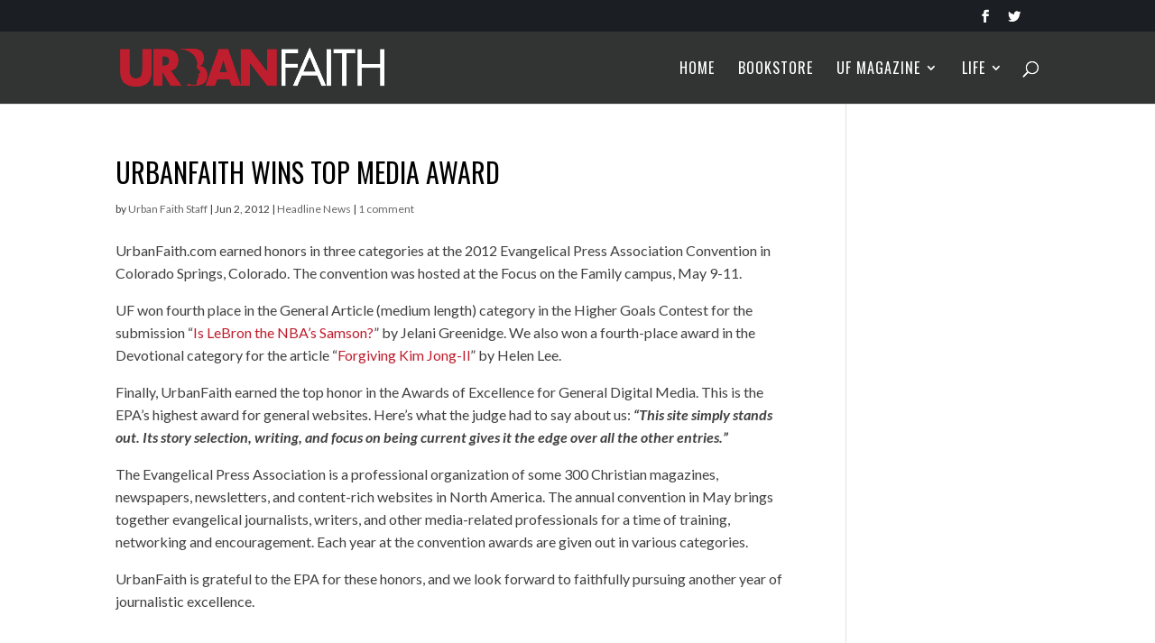

--- FILE ---
content_type: text/html; charset=UTF-8
request_url: https://urbanfaith.com/tag/helen-lee/
body_size: 22139
content:
<!DOCTYPE html>
<!--[if IE 6]>
<html id="ie6" lang="en-US">
<![endif]-->
<!--[if IE 7]>
<html id="ie7" lang="en-US">
<![endif]-->
<!--[if IE 8]>
<html id="ie8" lang="en-US">
<![endif]-->
<!--[if !(IE 6) | !(IE 7) | !(IE 8)  ]><!-->
<html lang="en-US">
<!--<![endif]-->
<head>
	<!-- Mailchimp -->
	<script id="mcjs">!function(c,h,i,m,p){m=c.createElement(h),p=c.getElementsByTagName(h)[0],m.async=1,m.src=i,p.parentNode.insertBefore(m,p)}(document,"script","https://chimpstatic.com/mcjs-connected/js/users/a4f67daff9b2e8face6efc46c/9df152c63891e5ac7960b2829.js");</script>
	
	<!-- Global site tag (gtag.js) - Google Analytics -->
<script async src="https://www.googletagmanager.com/gtag/js?id=UA-2203770-3"></script>
<script>
  window.dataLayer = window.dataLayer || [];
  function gtag(){dataLayer.push(arguments);}
  gtag('js', new Date());

  gtag('config', 'UA-2203770-3');
</script>
<!-- Event snippet for Page view conversion page
In your html page, add the snippet and call gtag_report_conversion when someone clicks on the chosen link or button. -->
<script>
function gtag_report_conversion(url) {
  var callback = function () {
    if (typeof(url) != 'undefined') {
      window.location = url;
    }
  };
  gtag('event', 'conversion', {
      'send_to': 'AW-1055225744/Ks61CJTTjawCEJDvlfcD',
      'event_callback': callback
  });
  return false;
}
</script>

	<!-- Event snippet for City on a Hill Purchase conversion page -->
<script>
  gtag('event', 'conversion', {
      'send_to': 'AW-1055225744/0N9ECMiqkKwCEJDvlfcD',
      'transaction_id': ''
  });
</script>

	<meta charset="UTF-8" />
			
	<meta http-equiv="X-UA-Compatible" content="IE=edge">
	<link rel="pingback" href="https://urbanfaith.com/xmlrpc.php" />

		<!--[if lt IE 9]>
	<script src="https://urbanfaith.com/wp-content/themes/Divi/js/html5.js" type="text/javascript"></script>
	<![endif]-->

	<script type="text/javascript">
		document.documentElement.className = 'js';
	</script>

	<script>var et_site_url='https://urbanfaith.com';var et_post_id='0';function et_core_page_resource_fallback(a,b){"undefined"===typeof b&&(b=a.sheet.cssRules&&0===a.sheet.cssRules.length);b&&(a.onerror=null,a.onload=null,a.href?a.href=et_site_url+"/?et_core_page_resource="+a.id+et_post_id:a.src&&(a.src=et_site_url+"/?et_core_page_resource="+a.id+et_post_id))}
</script><title>Helen Lee | Urban Faith</title>
<meta name='robots' content='max-image-preview:large' />
	<style>img:is([sizes="auto" i], [sizes^="auto," i]) { contain-intrinsic-size: 3000px 1500px }</style>
	
            <script data-no-defer="1" data-ezscrex="false" data-cfasync="false" data-pagespeed-no-defer data-cookieconsent="ignore">
                var ctPublicFunctions = {"_ajax_nonce":"9761f3ea6e","_rest_nonce":"5f70ab23f4","_ajax_url":"\/wp-admin\/admin-ajax.php","_rest_url":"https:\/\/urbanfaith.com\/wp-json\/","data__cookies_type":"none","data__ajax_type":"rest","data__bot_detector_enabled":"1","data__frontend_data_log_enabled":1,"cookiePrefix":"","wprocket_detected":false,"host_url":"urbanfaith.com","text__ee_click_to_select":"Click to select the whole data","text__ee_original_email":"The original one is","text__ee_got_it":"Got it","text__ee_blocked":"Blocked","text__ee_cannot_connect":"Cannot connect","text__ee_cannot_decode":"Can not decode email. Unknown reason","text__ee_email_decoder":"CleanTalk email decoder","text__ee_wait_for_decoding":"The magic is on the way, please wait for a few seconds!","text__ee_decoding_process":"Decoding the contact data, let us a few seconds to finish."}
            </script>
        
            <script data-no-defer="1" data-ezscrex="false" data-cfasync="false" data-pagespeed-no-defer data-cookieconsent="ignore">
                var ctPublic = {"_ajax_nonce":"9761f3ea6e","settings__forms__check_internal":"0","settings__forms__check_external":"0","settings__forms__force_protection":"0","settings__forms__search_test":"1","settings__data__bot_detector_enabled":"1","settings__sfw__anti_crawler":0,"blog_home":"https:\/\/urbanfaith.com\/","pixel__setting":"3","pixel__enabled":false,"pixel__url":null,"data__email_check_before_post":"1","data__email_check_exist_post":"1","data__cookies_type":"none","data__key_is_ok":false,"data__visible_fields_required":true,"wl_brandname":"Anti-Spam by CleanTalk","wl_brandname_short":"CleanTalk","ct_checkjs_key":1415799991,"emailEncoderPassKey":"53c4cc67d27dc4181494ac5688e2b390","bot_detector_forms_excluded":"W10=","advancedCacheExists":false,"varnishCacheExists":false,"wc_ajax_add_to_cart":false}
            </script>
        <link rel='dns-prefetch' href='//moderate.cleantalk.org' />
<link rel='dns-prefetch' href='//secure.gravatar.com' />
<link rel='dns-prefetch' href='//www.googletagmanager.com' />
<link rel='dns-prefetch' href='//stats.wp.com' />
<link rel='dns-prefetch' href='//fonts.googleapis.com' />
<link rel='dns-prefetch' href='//v0.wordpress.com' />
<script type="text/javascript">
/* <![CDATA[ */
window._wpemojiSettings = {"baseUrl":"https:\/\/s.w.org\/images\/core\/emoji\/16.0.1\/72x72\/","ext":".png","svgUrl":"https:\/\/s.w.org\/images\/core\/emoji\/16.0.1\/svg\/","svgExt":".svg","source":{"concatemoji":"https:\/\/urbanfaith.com\/wp-includes\/js\/wp-emoji-release.min.js?ver=6.8.3"}};
/*! This file is auto-generated */
!function(s,n){var o,i,e;function c(e){try{var t={supportTests:e,timestamp:(new Date).valueOf()};sessionStorage.setItem(o,JSON.stringify(t))}catch(e){}}function p(e,t,n){e.clearRect(0,0,e.canvas.width,e.canvas.height),e.fillText(t,0,0);var t=new Uint32Array(e.getImageData(0,0,e.canvas.width,e.canvas.height).data),a=(e.clearRect(0,0,e.canvas.width,e.canvas.height),e.fillText(n,0,0),new Uint32Array(e.getImageData(0,0,e.canvas.width,e.canvas.height).data));return t.every(function(e,t){return e===a[t]})}function u(e,t){e.clearRect(0,0,e.canvas.width,e.canvas.height),e.fillText(t,0,0);for(var n=e.getImageData(16,16,1,1),a=0;a<n.data.length;a++)if(0!==n.data[a])return!1;return!0}function f(e,t,n,a){switch(t){case"flag":return n(e,"\ud83c\udff3\ufe0f\u200d\u26a7\ufe0f","\ud83c\udff3\ufe0f\u200b\u26a7\ufe0f")?!1:!n(e,"\ud83c\udde8\ud83c\uddf6","\ud83c\udde8\u200b\ud83c\uddf6")&&!n(e,"\ud83c\udff4\udb40\udc67\udb40\udc62\udb40\udc65\udb40\udc6e\udb40\udc67\udb40\udc7f","\ud83c\udff4\u200b\udb40\udc67\u200b\udb40\udc62\u200b\udb40\udc65\u200b\udb40\udc6e\u200b\udb40\udc67\u200b\udb40\udc7f");case"emoji":return!a(e,"\ud83e\udedf")}return!1}function g(e,t,n,a){var r="undefined"!=typeof WorkerGlobalScope&&self instanceof WorkerGlobalScope?new OffscreenCanvas(300,150):s.createElement("canvas"),o=r.getContext("2d",{willReadFrequently:!0}),i=(o.textBaseline="top",o.font="600 32px Arial",{});return e.forEach(function(e){i[e]=t(o,e,n,a)}),i}function t(e){var t=s.createElement("script");t.src=e,t.defer=!0,s.head.appendChild(t)}"undefined"!=typeof Promise&&(o="wpEmojiSettingsSupports",i=["flag","emoji"],n.supports={everything:!0,everythingExceptFlag:!0},e=new Promise(function(e){s.addEventListener("DOMContentLoaded",e,{once:!0})}),new Promise(function(t){var n=function(){try{var e=JSON.parse(sessionStorage.getItem(o));if("object"==typeof e&&"number"==typeof e.timestamp&&(new Date).valueOf()<e.timestamp+604800&&"object"==typeof e.supportTests)return e.supportTests}catch(e){}return null}();if(!n){if("undefined"!=typeof Worker&&"undefined"!=typeof OffscreenCanvas&&"undefined"!=typeof URL&&URL.createObjectURL&&"undefined"!=typeof Blob)try{var e="postMessage("+g.toString()+"("+[JSON.stringify(i),f.toString(),p.toString(),u.toString()].join(",")+"));",a=new Blob([e],{type:"text/javascript"}),r=new Worker(URL.createObjectURL(a),{name:"wpTestEmojiSupports"});return void(r.onmessage=function(e){c(n=e.data),r.terminate(),t(n)})}catch(e){}c(n=g(i,f,p,u))}t(n)}).then(function(e){for(var t in e)n.supports[t]=e[t],n.supports.everything=n.supports.everything&&n.supports[t],"flag"!==t&&(n.supports.everythingExceptFlag=n.supports.everythingExceptFlag&&n.supports[t]);n.supports.everythingExceptFlag=n.supports.everythingExceptFlag&&!n.supports.flag,n.DOMReady=!1,n.readyCallback=function(){n.DOMReady=!0}}).then(function(){return e}).then(function(){var e;n.supports.everything||(n.readyCallback(),(e=n.source||{}).concatemoji?t(e.concatemoji):e.wpemoji&&e.twemoji&&(t(e.twemoji),t(e.wpemoji)))}))}((window,document),window._wpemojiSettings);
/* ]]> */
</script>
<meta content="Divi v.3.0.89" name="generator"/><style type="text/css">
.powerpress_player .wp-audio-shortcode { max-width: 100%; }
</style>
<link rel='stylesheet' id='pmb_common-css' href='https://urbanfaith.com/wp-content/plugins/print-my-blog/assets/styles/pmb-common.css?ver=1741214102' type='text/css' media='all' />
<style id='wp-emoji-styles-inline-css' type='text/css'>

	img.wp-smiley, img.emoji {
		display: inline !important;
		border: none !important;
		box-shadow: none !important;
		height: 1em !important;
		width: 1em !important;
		margin: 0 0.07em !important;
		vertical-align: -0.1em !important;
		background: none !important;
		padding: 0 !important;
	}
</style>
<link rel='stylesheet' id='wp-block-library-css' href='https://urbanfaith.com/wp-includes/css/dist/block-library/style.min.css?ver=6.8.3' type='text/css' media='all' />
<style id='classic-theme-styles-inline-css' type='text/css'>
/*! This file is auto-generated */
.wp-block-button__link{color:#fff;background-color:#32373c;border-radius:9999px;box-shadow:none;text-decoration:none;padding:calc(.667em + 2px) calc(1.333em + 2px);font-size:1.125em}.wp-block-file__button{background:#32373c;color:#fff;text-decoration:none}
</style>
<link rel='stylesheet' id='pmb-select2-css' href='https://urbanfaith.com/wp-content/plugins/print-my-blog/assets/styles/libs/select2.min.css?ver=4.0.6' type='text/css' media='all' />
<link rel='stylesheet' id='pmb-jquery-ui-css' href='https://urbanfaith.com/wp-content/plugins/print-my-blog/assets/styles/libs/jquery-ui/jquery-ui.min.css?ver=1.11.4' type='text/css' media='all' />
<link rel='stylesheet' id='pmb-setup-page-css' href='https://urbanfaith.com/wp-content/plugins/print-my-blog/assets/styles/setup-page.css?ver=1741214102' type='text/css' media='all' />
<link rel='stylesheet' id='mediaelement-css' href='https://urbanfaith.com/wp-includes/js/mediaelement/mediaelementplayer-legacy.min.css?ver=4.2.17' type='text/css' media='all' />
<link rel='stylesheet' id='wp-mediaelement-css' href='https://urbanfaith.com/wp-includes/js/mediaelement/wp-mediaelement.min.css?ver=6.8.3' type='text/css' media='all' />
<style id='jetpack-sharing-buttons-style-inline-css' type='text/css'>
.jetpack-sharing-buttons__services-list{display:flex;flex-direction:row;flex-wrap:wrap;gap:0;list-style-type:none;margin:5px;padding:0}.jetpack-sharing-buttons__services-list.has-small-icon-size{font-size:12px}.jetpack-sharing-buttons__services-list.has-normal-icon-size{font-size:16px}.jetpack-sharing-buttons__services-list.has-large-icon-size{font-size:24px}.jetpack-sharing-buttons__services-list.has-huge-icon-size{font-size:36px}@media print{.jetpack-sharing-buttons__services-list{display:none!important}}.editor-styles-wrapper .wp-block-jetpack-sharing-buttons{gap:0;padding-inline-start:0}ul.jetpack-sharing-buttons__services-list.has-background{padding:1.25em 2.375em}
</style>
<style id='powerpress-player-block-style-inline-css' type='text/css'>


</style>
<style id='global-styles-inline-css' type='text/css'>
:root{--wp--preset--aspect-ratio--square: 1;--wp--preset--aspect-ratio--4-3: 4/3;--wp--preset--aspect-ratio--3-4: 3/4;--wp--preset--aspect-ratio--3-2: 3/2;--wp--preset--aspect-ratio--2-3: 2/3;--wp--preset--aspect-ratio--16-9: 16/9;--wp--preset--aspect-ratio--9-16: 9/16;--wp--preset--color--black: #000000;--wp--preset--color--cyan-bluish-gray: #abb8c3;--wp--preset--color--white: #ffffff;--wp--preset--color--pale-pink: #f78da7;--wp--preset--color--vivid-red: #cf2e2e;--wp--preset--color--luminous-vivid-orange: #ff6900;--wp--preset--color--luminous-vivid-amber: #fcb900;--wp--preset--color--light-green-cyan: #7bdcb5;--wp--preset--color--vivid-green-cyan: #00d084;--wp--preset--color--pale-cyan-blue: #8ed1fc;--wp--preset--color--vivid-cyan-blue: #0693e3;--wp--preset--color--vivid-purple: #9b51e0;--wp--preset--gradient--vivid-cyan-blue-to-vivid-purple: linear-gradient(135deg,rgba(6,147,227,1) 0%,rgb(155,81,224) 100%);--wp--preset--gradient--light-green-cyan-to-vivid-green-cyan: linear-gradient(135deg,rgb(122,220,180) 0%,rgb(0,208,130) 100%);--wp--preset--gradient--luminous-vivid-amber-to-luminous-vivid-orange: linear-gradient(135deg,rgba(252,185,0,1) 0%,rgba(255,105,0,1) 100%);--wp--preset--gradient--luminous-vivid-orange-to-vivid-red: linear-gradient(135deg,rgba(255,105,0,1) 0%,rgb(207,46,46) 100%);--wp--preset--gradient--very-light-gray-to-cyan-bluish-gray: linear-gradient(135deg,rgb(238,238,238) 0%,rgb(169,184,195) 100%);--wp--preset--gradient--cool-to-warm-spectrum: linear-gradient(135deg,rgb(74,234,220) 0%,rgb(151,120,209) 20%,rgb(207,42,186) 40%,rgb(238,44,130) 60%,rgb(251,105,98) 80%,rgb(254,248,76) 100%);--wp--preset--gradient--blush-light-purple: linear-gradient(135deg,rgb(255,206,236) 0%,rgb(152,150,240) 100%);--wp--preset--gradient--blush-bordeaux: linear-gradient(135deg,rgb(254,205,165) 0%,rgb(254,45,45) 50%,rgb(107,0,62) 100%);--wp--preset--gradient--luminous-dusk: linear-gradient(135deg,rgb(255,203,112) 0%,rgb(199,81,192) 50%,rgb(65,88,208) 100%);--wp--preset--gradient--pale-ocean: linear-gradient(135deg,rgb(255,245,203) 0%,rgb(182,227,212) 50%,rgb(51,167,181) 100%);--wp--preset--gradient--electric-grass: linear-gradient(135deg,rgb(202,248,128) 0%,rgb(113,206,126) 100%);--wp--preset--gradient--midnight: linear-gradient(135deg,rgb(2,3,129) 0%,rgb(40,116,252) 100%);--wp--preset--font-size--small: 13px;--wp--preset--font-size--medium: 20px;--wp--preset--font-size--large: 36px;--wp--preset--font-size--x-large: 42px;--wp--preset--spacing--20: 0.44rem;--wp--preset--spacing--30: 0.67rem;--wp--preset--spacing--40: 1rem;--wp--preset--spacing--50: 1.5rem;--wp--preset--spacing--60: 2.25rem;--wp--preset--spacing--70: 3.38rem;--wp--preset--spacing--80: 5.06rem;--wp--preset--shadow--natural: 6px 6px 9px rgba(0, 0, 0, 0.2);--wp--preset--shadow--deep: 12px 12px 50px rgba(0, 0, 0, 0.4);--wp--preset--shadow--sharp: 6px 6px 0px rgba(0, 0, 0, 0.2);--wp--preset--shadow--outlined: 6px 6px 0px -3px rgba(255, 255, 255, 1), 6px 6px rgba(0, 0, 0, 1);--wp--preset--shadow--crisp: 6px 6px 0px rgba(0, 0, 0, 1);}:where(.is-layout-flex){gap: 0.5em;}:where(.is-layout-grid){gap: 0.5em;}body .is-layout-flex{display: flex;}.is-layout-flex{flex-wrap: wrap;align-items: center;}.is-layout-flex > :is(*, div){margin: 0;}body .is-layout-grid{display: grid;}.is-layout-grid > :is(*, div){margin: 0;}:where(.wp-block-columns.is-layout-flex){gap: 2em;}:where(.wp-block-columns.is-layout-grid){gap: 2em;}:where(.wp-block-post-template.is-layout-flex){gap: 1.25em;}:where(.wp-block-post-template.is-layout-grid){gap: 1.25em;}.has-black-color{color: var(--wp--preset--color--black) !important;}.has-cyan-bluish-gray-color{color: var(--wp--preset--color--cyan-bluish-gray) !important;}.has-white-color{color: var(--wp--preset--color--white) !important;}.has-pale-pink-color{color: var(--wp--preset--color--pale-pink) !important;}.has-vivid-red-color{color: var(--wp--preset--color--vivid-red) !important;}.has-luminous-vivid-orange-color{color: var(--wp--preset--color--luminous-vivid-orange) !important;}.has-luminous-vivid-amber-color{color: var(--wp--preset--color--luminous-vivid-amber) !important;}.has-light-green-cyan-color{color: var(--wp--preset--color--light-green-cyan) !important;}.has-vivid-green-cyan-color{color: var(--wp--preset--color--vivid-green-cyan) !important;}.has-pale-cyan-blue-color{color: var(--wp--preset--color--pale-cyan-blue) !important;}.has-vivid-cyan-blue-color{color: var(--wp--preset--color--vivid-cyan-blue) !important;}.has-vivid-purple-color{color: var(--wp--preset--color--vivid-purple) !important;}.has-black-background-color{background-color: var(--wp--preset--color--black) !important;}.has-cyan-bluish-gray-background-color{background-color: var(--wp--preset--color--cyan-bluish-gray) !important;}.has-white-background-color{background-color: var(--wp--preset--color--white) !important;}.has-pale-pink-background-color{background-color: var(--wp--preset--color--pale-pink) !important;}.has-vivid-red-background-color{background-color: var(--wp--preset--color--vivid-red) !important;}.has-luminous-vivid-orange-background-color{background-color: var(--wp--preset--color--luminous-vivid-orange) !important;}.has-luminous-vivid-amber-background-color{background-color: var(--wp--preset--color--luminous-vivid-amber) !important;}.has-light-green-cyan-background-color{background-color: var(--wp--preset--color--light-green-cyan) !important;}.has-vivid-green-cyan-background-color{background-color: var(--wp--preset--color--vivid-green-cyan) !important;}.has-pale-cyan-blue-background-color{background-color: var(--wp--preset--color--pale-cyan-blue) !important;}.has-vivid-cyan-blue-background-color{background-color: var(--wp--preset--color--vivid-cyan-blue) !important;}.has-vivid-purple-background-color{background-color: var(--wp--preset--color--vivid-purple) !important;}.has-black-border-color{border-color: var(--wp--preset--color--black) !important;}.has-cyan-bluish-gray-border-color{border-color: var(--wp--preset--color--cyan-bluish-gray) !important;}.has-white-border-color{border-color: var(--wp--preset--color--white) !important;}.has-pale-pink-border-color{border-color: var(--wp--preset--color--pale-pink) !important;}.has-vivid-red-border-color{border-color: var(--wp--preset--color--vivid-red) !important;}.has-luminous-vivid-orange-border-color{border-color: var(--wp--preset--color--luminous-vivid-orange) !important;}.has-luminous-vivid-amber-border-color{border-color: var(--wp--preset--color--luminous-vivid-amber) !important;}.has-light-green-cyan-border-color{border-color: var(--wp--preset--color--light-green-cyan) !important;}.has-vivid-green-cyan-border-color{border-color: var(--wp--preset--color--vivid-green-cyan) !important;}.has-pale-cyan-blue-border-color{border-color: var(--wp--preset--color--pale-cyan-blue) !important;}.has-vivid-cyan-blue-border-color{border-color: var(--wp--preset--color--vivid-cyan-blue) !important;}.has-vivid-purple-border-color{border-color: var(--wp--preset--color--vivid-purple) !important;}.has-vivid-cyan-blue-to-vivid-purple-gradient-background{background: var(--wp--preset--gradient--vivid-cyan-blue-to-vivid-purple) !important;}.has-light-green-cyan-to-vivid-green-cyan-gradient-background{background: var(--wp--preset--gradient--light-green-cyan-to-vivid-green-cyan) !important;}.has-luminous-vivid-amber-to-luminous-vivid-orange-gradient-background{background: var(--wp--preset--gradient--luminous-vivid-amber-to-luminous-vivid-orange) !important;}.has-luminous-vivid-orange-to-vivid-red-gradient-background{background: var(--wp--preset--gradient--luminous-vivid-orange-to-vivid-red) !important;}.has-very-light-gray-to-cyan-bluish-gray-gradient-background{background: var(--wp--preset--gradient--very-light-gray-to-cyan-bluish-gray) !important;}.has-cool-to-warm-spectrum-gradient-background{background: var(--wp--preset--gradient--cool-to-warm-spectrum) !important;}.has-blush-light-purple-gradient-background{background: var(--wp--preset--gradient--blush-light-purple) !important;}.has-blush-bordeaux-gradient-background{background: var(--wp--preset--gradient--blush-bordeaux) !important;}.has-luminous-dusk-gradient-background{background: var(--wp--preset--gradient--luminous-dusk) !important;}.has-pale-ocean-gradient-background{background: var(--wp--preset--gradient--pale-ocean) !important;}.has-electric-grass-gradient-background{background: var(--wp--preset--gradient--electric-grass) !important;}.has-midnight-gradient-background{background: var(--wp--preset--gradient--midnight) !important;}.has-small-font-size{font-size: var(--wp--preset--font-size--small) !important;}.has-medium-font-size{font-size: var(--wp--preset--font-size--medium) !important;}.has-large-font-size{font-size: var(--wp--preset--font-size--large) !important;}.has-x-large-font-size{font-size: var(--wp--preset--font-size--x-large) !important;}
:where(.wp-block-post-template.is-layout-flex){gap: 1.25em;}:where(.wp-block-post-template.is-layout-grid){gap: 1.25em;}
:where(.wp-block-columns.is-layout-flex){gap: 2em;}:where(.wp-block-columns.is-layout-grid){gap: 2em;}
:root :where(.wp-block-pullquote){font-size: 1.5em;line-height: 1.6;}
</style>
<link rel='stylesheet' id='cleantalk-public-css-css' href='https://urbanfaith.com/wp-content/plugins/cleantalk-spam-protect/css/cleantalk-public.min.css?ver=6.54_1745416332' type='text/css' media='all' />
<link rel='stylesheet' id='cleantalk-email-decoder-css-css' href='https://urbanfaith.com/wp-content/plugins/cleantalk-spam-protect/css/cleantalk-email-decoder.min.css?ver=6.54_1745416332' type='text/css' media='all' />
<link rel='stylesheet' id='ctt-css' href='https://urbanfaith.com/wp-content/plugins/click-to-tweet/css/ctt-module-design.css?ver=6.8.3' type='text/css' media='all' />
<link rel='stylesheet' id='custom-article-cards-css' href='https://urbanfaith.com/wp-content/plugins/divi-100-article-card/assets/css/style.css?ver=20160602' type='text/css' media='all' />
<link rel='stylesheet' id='et_monarch-css-css' href='https://urbanfaith.com/wp-content/plugins/monarch/css/style.css?ver=1.4.14' type='text/css' media='all' />
<link rel='stylesheet' id='et-gf-open-sans-css' href='https://fonts.googleapis.com/css?family=Open+Sans%3A400%2C700&#038;ver=1.3.12' type='text/css' media='all' />
<link rel='stylesheet' id='divi-style-css' href='https://urbanfaith.com/wp-content/themes/Divi/style.css?ver=3.0.89' type='text/css' media='all' />
<link rel='stylesheet' id='dashicons-css' href='https://urbanfaith.com/wp-includes/css/dashicons.min.css?ver=6.8.3' type='text/css' media='all' />
<link rel='stylesheet' id='jplayer-dplayer-css' href='https://urbanfaith.com/wp-content/plugins/disk-player/css/jplayer.dplayer.css?ver=1.0' type='text/css' media='all' />
<script type="text/javascript" src="https://urbanfaith.com/wp-content/plugins/cleantalk-spam-protect/js/apbct-public-bundle.min.js?ver=6.54_1745416332" id="apbct-public-bundle-js-js"></script>
<script type="text/javascript" src="https://moderate.cleantalk.org/ct-bot-detector-wrapper.js?ver=6.8.3" id="ct-bot-detector-wrapper-js"></script>
<script type="text/javascript" src="https://urbanfaith.com/wp-includes/js/jquery/jquery.min.js?ver=3.7.1" id="jquery-core-js"></script>
<script type="text/javascript" src="https://urbanfaith.com/wp-includes/js/jquery/jquery-migrate.min.js?ver=3.4.1" id="jquery-migrate-js"></script>

<!-- Google tag (gtag.js) snippet added by Site Kit -->

<!-- Google Analytics snippet added by Site Kit -->
<script type="text/javascript" src="https://www.googletagmanager.com/gtag/js?id=G-LGXQFMJSLW" id="google_gtagjs-js" async></script>
<script type="text/javascript" id="google_gtagjs-js-after">
/* <![CDATA[ */
window.dataLayer = window.dataLayer || [];function gtag(){dataLayer.push(arguments);}
gtag("set","linker",{"domains":["urbanfaith.com"]});
gtag("js", new Date());
gtag("set", "developer_id.dZTNiMT", true);
gtag("config", "G-LGXQFMJSLW");
/* ]]> */
</script>

<!-- End Google tag (gtag.js) snippet added by Site Kit -->
<link rel="https://api.w.org/" href="https://urbanfaith.com/wp-json/" /><link rel="alternate" title="JSON" type="application/json" href="https://urbanfaith.com/wp-json/wp/v2/tags/6821" /><link rel="EditURI" type="application/rsd+xml" title="RSD" href="https://urbanfaith.com/xmlrpc.php?rsd" />
<meta name="generator" content="Site Kit by Google 1.147.0" />            <script type="text/javascript"><!--
                                function powerpress_pinw(pinw_url){window.open(pinw_url, 'PowerPressPlayer','toolbar=0,status=0,resizable=1,width=460,height=320');	return false;}
                //-->

                // tabnab protection
                window.addEventListener('load', function () {
                    // make all links have rel="noopener noreferrer"
                    document.querySelectorAll('a[target="_blank"]').forEach(link => {
                        link.setAttribute('rel', 'noopener noreferrer');
                    });
                });
            </script>
            	<style>img#wpstats{display:none}</style>
		<link rel="preload" href="https://urbanfaith.com/wp-content/plugins/bloom/core/admin/fonts/modules.ttf" as="font" crossorigin="anonymous"><style type="text/css" id="et-social-custom-css">
				 
			</style><meta name="viewport" content="width=device-width, initial-scale=1.0, maximum-scale=1.0, user-scalable=0" /><link rel="shortcut icon" href="https://urbanfaith.com/wp-content/uploads/2016/11/favicon.png" />
<!-- Jetpack Open Graph Tags -->
<meta property="og:type" content="website" />
<meta property="og:title" content="Helen Lee | Urban Faith" />
<meta property="og:url" content="https://urbanfaith.com/tag/helen-lee/" />
<meta property="og:site_name" content="Urban Faith" />
<meta property="og:image" content="https://s0.wp.com/i/blank.jpg" />
<meta property="og:image:width" content="200" />
<meta property="og:image:height" content="200" />
<meta property="og:image:alt" content="" />
<meta property="og:locale" content="en_US" />

<!-- End Jetpack Open Graph Tags -->
<link rel="stylesheet" id="et-divi-customizer-global-cached-inline-styles" href="https://urbanfaith.com/wp-content/et-cache/global/et-divi-customizer-global-176858008424.min.css" onerror="et_core_page_resource_fallback(this, true)" onload="et_core_page_resource_fallback(this)" /></head>
<body class="archive tag tag-helen-lee tag-6821 wp-theme-Divi et_divi_builder et_bloom divi-100-article-card et_monarch et_pb_button_helper_class et_fixed_nav et_show_nav et_cover_background et_secondary_nav_enabled et_pb_no_sidebar_vertical_divider et_pb_gutter osx et_pb_gutters3 et_primary_nav_dropdown_animation_fade et_secondary_nav_dropdown_animation_fade et_pb_footer_columns4 et_header_style_left et_smooth_scroll et_right_sidebar et_divi_theme et_minified_js et_minified_css">
	<div id="page-container">

			<div id="top-header">
			<div class="container clearfix">

			
				<div id="et-secondary-menu">
				<ul class="et-social-icons">

	<li class="et-social-icon et-social-facebook">
		<a href="https://www.facebook.com/UrbanFaith/" class="icon">
			<span>Facebook</span>
		</a>
	</li>
	<li class="et-social-icon et-social-twitter">
		<a href="https://twitter.com/UrbanFaith" class="icon">
			<span>Twitter</span>
		</a>
	</li>

</ul>				</div> <!-- #et-secondary-menu -->

			</div> <!-- .container -->
		</div> <!-- #top-header -->
	
	
		<header id="main-header" data-height-onload="66">
			<div class="container clearfix et_menu_container">
							<div class="logo_container">
					<span class="logo_helper"></span>
					<a href="https://urbanfaith.com/">
						<img src="https://urbanfaith.com/wp-content/uploads/2016/11/urbanfaith_logo.png" alt="Urban Faith" id="logo" data-height-percentage="54" />
					</a>
				</div>
				<div id="et-top-navigation" data-height="66" data-fixed-height="40">
											<nav id="top-menu-nav">
						<ul id="top-menu" class="nav"><li id="menu-item-43023" class="menu-item menu-item-type-post_type menu-item-object-page menu-item-home menu-item-43023"><a href="https://urbanfaith.com/">Home</a></li>
<li id="menu-item-47718" class="menu-item menu-item-type-custom menu-item-object-custom menu-item-47718"><a href="https://urbanfaithbibles.com/">Bookstore</a></li>
<li id="menu-item-44127" class="menu-item menu-item-type-post_type menu-item-object-page menu-item-has-children menu-item-44127"><a href="https://urbanfaith.com/resources/">UF Magazine</a>
<ul class="sub-menu">
	<li id="menu-item-45793" class="menu-item menu-item-type-custom menu-item-object-custom menu-item-45793"><a href="https://urbanfaith.com/?page_id=44503">December 2024-February 2025 Quarter Media</a></li>
</ul>
</li>
<li id="menu-item-42976" class="menu-item menu-item-type-custom menu-item-object-custom menu-item-has-children menu-item-42976"><a href="#">Life</a>
<ul class="sub-menu">
	<li id="menu-item-43070" class="menu-item menu-item-type-post_type menu-item-object-page menu-item-43070"><a href="https://urbanfaith.com/commentary-opinion/">Commentary</a></li>
	<li id="menu-item-44256" class="menu-item menu-item-type-post_type menu-item-object-page menu-item-44256"><a href="https://urbanfaith.com/faith-purpose-ministry/">Faith &#038; Purpose</a></li>
	<li id="menu-item-45439" class="menu-item menu-item-type-post_type menu-item-object-page menu-item-45439"><a href="https://urbanfaith.com/love-sex-relationships/">Relationships</a></li>
	<li id="menu-item-46240" class="menu-item menu-item-type-post_type menu-item-object-page menu-item-46240"><a href="https://urbanfaith.com/books/">Books</a></li>
	<li id="menu-item-45440" class="menu-item menu-item-type-post_type menu-item-object-page menu-item-45440"><a href="https://urbanfaith.com/health/">Mind, Body &#038; Spirit</a></li>
	<li id="menu-item-43684" class="menu-item menu-item-type-post_type menu-item-object-page menu-item-43684"><a href="https://urbanfaith.com/social-justice/">Social Justice</a></li>
	<li id="menu-item-44257" class="menu-item menu-item-type-post_type menu-item-object-page menu-item-44257"><a href="https://urbanfaith.com/business/">Work &#038; Economics</a></li>
	<li id="menu-item-44568" class="menu-item menu-item-type-post_type menu-item-object-page menu-item-44568"><a href="https://urbanfaith.com/africa/">International</a></li>
	<li id="menu-item-45443" class="menu-item menu-item-type-post_type menu-item-object-page menu-item-45443"><a href="https://urbanfaith.com/heritage/">Heritage</a></li>
	<li id="menu-item-45435" class="menu-item menu-item-type-post_type menu-item-object-post menu-item-45435"><a href="https://urbanfaith.com/an-unlikely-journey-to-homeschooling/">Homeschooling</a></li>
</ul>
</li>
</ul>						</nav>
					
					
					
										<div id="et_top_search">
						<span id="et_search_icon"></span>
					</div>
					
					<div id="et_mobile_nav_menu">
				<div class="mobile_nav closed">
					<span class="select_page">Select Page</span>
					<span class="mobile_menu_bar mobile_menu_bar_toggle"></span>
				</div>
			</div>				</div> <!-- #et-top-navigation -->
			</div> <!-- .container -->
			<div class="et_search_outer">
				<div class="container et_search_form_container">
					<form role="search" method="get" class="et-search-form" action="https://urbanfaith.com/">
					<input type="search" class="et-search-field" placeholder="Search &hellip;" value="" name="s" title="Search for:" />					</form>
					<span class="et_close_search_field"></span>
				</div>
			</div>
		</header> <!-- #main-header -->

		<div id="et-main-area">

<div id="main-content">
	<div class="container">
		<div id="content-area" class="clearfix">
			<div id="left-area">
		
					<article id="post-23844" class="et_pb_post post-23844 post type-post status-publish format-standard hentry category-news tag-124 tag-awards-of-excellence tag-epa tag-evangelical-press-association tag-helen-lee tag-jelani-greenidge tag-kim-jong-il tag-lebron-james tag-samson tag-urbanfaith tag-winners">

				
															<h2 class="entry-title"><a href="https://urbanfaith.com/urbanfaith-wins-top-media-award/">UrbanFaith Wins Top Media Award</a></h2>
					
					<p class="post-meta"> by <span class="author vcard"><a href="https://urbanfaith.com/author/urbanfaith-staff/" title="Posts by Urban Faith Staff" rel="author">Urban Faith Staff</a></span> | <span class="published">Jun 2, 2012</span> | <a href="https://urbanfaith.com/category/news/" rel="category tag">Headline News</a> | <span class="comments-number"><a href="https://urbanfaith.com/urbanfaith-wins-top-media-award/#respond">1 comment</a></span></p><p><img fetchpriority="high" decoding="async" class="alignright size-full wp-image-23913" title="" src="http://urbanfaith.wpengine.com/wp-content/uploads/2012/06/EPA-Award-2012250x325.jpg" alt="" width="250" height="325" />UrbanFaith.com earned honors in three categories at the 2012 Evangelical Press Association Convention in Colorado Springs, Colorado. The convention was hosted at the Focus on the Family campus, May 9-11.</p>
<p>UF won fourth place in the General Article (medium length) category in the <span class="removed_link" title="http://www.epassoc.org/Awards/epa2012-hg.html">Higher Goals </span>Contest for the submission “<a href="http://urbanfaith.wpengine.com/2011/06/is-lebron-the-samson-of-the-nba.html/" target="_blank">Is LeBron the NBA’s Samson?</a>” by Jelani Greenidge. We also won a fourth-place award in the Devotional category for the article “<a href="http://urbanfaith.wpengine.com/2011/12/forgiving-kim-jong-il.html/" target="_blank">Forgiving Kim Jong-Il</a>” by Helen Lee.</p>
<p>Finally, UrbanFaith earned the top honor in the <span class="removed_link" title="http://www.epassoc.org/Awards/2012-aofe.html">Awards of Excellence</span> for General Digital Media. This is the EPA’s highest award for general websites. Here’s what the judge had to say about us: <em><strong>“This site simply stands out. Its story selection, writing, and focus on being current gives it the edge over all the other entries.”</strong></em></p>
<p>The Evangelical Press Association is a professional organization of some 300 Christian magazines, newspapers, newsletters, and content-rich websites in North America. The annual convention in May brings together evangelical journalists, writers, and other media-related professionals for a time of training, networking and encouragement. Each year at the convention awards are given out in various categories.</p>
<p>UrbanFaith is grateful to the EPA for these honors, and we look forward to faithfully pursuing another year of journalistic excellence.</p>
				
					</article> <!-- .et_pb_post -->
			
					<article id="post-20509" class="et_pb_post post-20509 post type-post status-publish format-standard hentry category-entertainment category-feature category-news tag-asian-american tag-barack-obama tag-basketball tag-christian tag-faith tag-god tag-harvard tag-helen-lee tag-ivy-league tag-jeremy-lin tag-kobe-bryant tag-linsanity tag-los-angeles-lakers tag-nba tag-new-york-knicks tag-race tag-racial-reconciliation tag-racism tag-stereotypes tag-taiwanese tag-tiger-woods">

				
															<h2 class="entry-title"><a href="https://urbanfaith.com/why-jeremy-lin-matters/">Why Jeremy Lin Matters</a></h2>
					
					<p class="post-meta"> by <span class="author vcard"><a href="https://urbanfaith.com/author/helen-lee/" title="Posts by Helen Lee" rel="author">Helen Lee</a></span> | <span class="published">Feb 14, 2012</span> | <a href="https://urbanfaith.com/category/entertainment/" rel="category tag">Entertainment</a>, <a href="https://urbanfaith.com/category/feature/" rel="category tag">Feature</a>, <a href="https://urbanfaith.com/category/news/" rel="category tag">Headline News</a> | <span class="comments-number"><a href="https://urbanfaith.com/why-jeremy-lin-matters/#respond">14 comments</a></span></p><div id="attachment_20511" style="width: 570px" class="wp-caption aligncenter"><img decoding="async" aria-describedby="caption-attachment-20511" class="size-full wp-image-20511" title="" src="http://urbanfaith.wpengine.com/wp-content/uploads/2012/02/Lin-and-Kobe560x390.jpg" alt="" width="560" height="390" /><p id="caption-attachment-20511" class="wp-caption-text">HE GOT GAME, TOO: Knicks guard Jeremy Lin drives by Lakers superstar Kobe Bryant at Madison Square Garden on February 10. Lin Scored 38 points, and the Knicks defeated the Lakers 92-85. (Photo: John Angelillo/Newscom)</p></div>
<p>Even if you do not follow professional sports, you have probably heard that there is a whole lot of fuss going on about someone named Jeremy Lin. He’s the 23-year-old New York Knicks point guard who has transformed from last man on the bench to the team’s savior faster than you can say “Linsanity.”</p>
<p>A man of committed <a href="http://www.mercurynews.com/jeremy-lin/ci_19954877" target="_blank">Christian faith</a>, Lin has attributed his successes to God and directed all accolades towards his fellow teammates, prompting television commentators to dub him “the humble hero from Harvard,” which by the way is an unlikely source for professional basketball players. Born in Los Angeles, the son of Taiwanese immigrants, Lin experienced success at the high school and collegiate levels, yet was not drafted by any NBA team. Instead, he bounced around the league until he finally landed with the Knicks late last year.</p>
<p>Just a little over a week ago, Lin was sleeping on his brother’s couch and wondering if the Knicks were going to keep him on the team. But as injuries whittled down the Knicks’ roster, Lin’s number was called against the New Jersey Nets on February 4th. He scored an improbable 25 points, started in the next four games, and repeated the seemingly impossible by scoring in double digits each time, including 38 points in a prime-time, nationally-televised performance against Los Angeles Lakers superstar Kobe Bryant.</p>
<p>It’s an amazing, Cinderella-esque story. Some have even made parallels between Lin and Denver Broncos quarterback Tim Tebow due to their shared Christian beliefs as well as their improbable success. But what truly sets Lin apart in his profession, besides his Ivy League education and unexpected rise, is his Asian American background.</p>
<p>Judging by the frenzied response of the Knicks’ multiethnic market of fans, it doesn’t matter that Lin is Asian American. Most see him as a superhero, swooping in from out of nowhere to save a seemingly doomed season. Others may be thinking he’s winning despite being Asian American.</p>
<p>But, make no mistake about it, Lin does mean something particularly special to those of us in the Asian American community. I have not seen Asian Americans galvanized in this way for anyone before Jeremy Lin. Not Barack Obama, not Tiger Woods in his pre-scandal days. If Asian Americans formed a political party, Jeremy Lin would clearly be the uncontested nominee for president.</p>
<p>The role of Lin’s ethnicity in this extraordinary narrative cannot be ignored. Coaches and scouts were quite likely unwilling to give Lin a chance purely based on his ethnicity. Phil Taylor wrote about <span class="removed_link" title="http://cnnsi.com/2012/writers/phil_taylor/02/10/jeremy.lin/index.html?eref=sihp&amp;sct=hp_t11_a2">Lin in SI.com</span>, “I knew on some level that part of the reason Lin was so quickly dismissed was that NBA people had a hard time believing that an Asian-American could play point guard in the NBA.” It’s a testimony to Lin’s tenacity and faith that he refused to accept the reality that he saw around him. He had never seen an Asian American man play in the NBA, but he stayed fixed on his goal of being a professional basketball player, even when no one else was giving him the chance.</p>
<p>People have been describing Lin’s breakthrough as a “Jackie Robinson” moment, and perhaps one of the eventual results of Lin’s success is that in a decade or so, we’ll start to see more Asian Americans in the NBA. But what I find fascinating about “Linsanity” is how the Jeremy Lin story reveals racial and ethnic differences amongst us and illuminates assumptions that still persist.</p>
<p>For one thing, Asian culture is collectivistic rather than individualistic, which essentially means that it fosters thinking such as “we’re all in this together,” and “what happens to you, happens to me.” When an Asian American reaches a particular level of accomplishment and achievement, we all feel the sense of sharing in his or her successes  (and the reverse is also true, such as the deep shame many of us experienced after Seung-Hui Cho went on his murderous rampage at Virginia Tech).</p>
<p>In Asian American churches, adults go by the appellations “Auntie” and “Uncle,” further communicating to the next generation that we are all just one big family. Given Lin’s clear profession of faith, Asian American Christians in particular embrace him both as fellow ethnic kin as well as a fellow believer. He is a “brother,” in every sense of the word. And so when he does well, it reflects positively on the larger family of Asian Americans everywhere.</p>
<div id="attachment_20510" style="width: 245px" class="wp-caption alignleft"><img decoding="async" aria-describedby="caption-attachment-20510" class="size-full wp-image-20510 " src="http://urbanfaith.wpengine.com/wp-content/uploads/2012/02/Jeremy-Lin235x275.jpg" alt="" width="235" height="275" /><p id="caption-attachment-20510" class="wp-caption-text">MORE THAN BASKETBALL: Jeremy Lin&#39;s significance as an Asian American athlete playing at the highest level of his game goes beyond mere sports.</p></div>
<p>But why do Asian Americans need the collective ego boost that is coming from one, singular professional sports figure? Aren’t they already considered the “model minority,” rightly or wrongly? Don’t Asian Americans easily assimilate into the larger culture, just like Lin is fitting seamlessly into his team of non-Asians?</p>
<p>Often when I write or speak about matters of race, I invariably hear questions like this, implying that we now live in a color-blind society, that racial conflicts are relics from the past. But I think the excitement that Asian Americans are demonstrating over Lin reflects the exact opposite: that racial and ethnic differences still matter a great deal. As Michael Luo reflected in the <em><a href="http://www.nytimes.com/2012/02/12/sports/basketball/the-knicks-jeremy-lin-faith-pride-and-points.html?_r=2&amp;pagewanted=1" target="_blank">New York Times</a></em> on his own thrill over Lin’s success, “It boils down to a welter of emotions from finally having someone I can relate to enter the public consciousness.”</p>
<p>If you think race does not matter in the 21st century, you likely have never been that lone ethnic minority walking into a room. Asian Americans (and other minorities) know and feel it instantly when they are the only non-white face in any gathering. We feel it whenever we walk into a classroom, a conference room, a coffee shop &#8230; a church.</p>
<p>To add further to our sense of marginalization even in the Christian subculture, when none of the role models presented to us in Christian contexts look like someone we can relate to, little by little we begin to doubt that our voices will ever be heard, that we are valued contributors, that anyone even notices we exist at all. If all we ever see in the pulpits, at the podiums, or on the covers of magazines and books are the faces and names of majority America, then those institutions and places of influence are missing a significant part of the American story.</p>
<p>Jeremy Lin gives us a great story that we can all rally around &#8212; America loves nothing more than an underdog tale. And the fact that Lin has gained such widespread, mainstream acceptance has filled Asian Americans with a collective sense of sheer, unbridled joy and pride. Lin’s popularity has suddenly given Asian Americans a gift we have not always experienced: acceptance, from a society that still mistakes us as outsiders.</p>
<p>Talk to any Asian American, and you will likely find that he or she has a story to tell about being on the receiving end of a racist epithet or some racially charged comment. Just the other day, I was speaking with a Korean-American named Susie who recounted a recent experience in a Wal-Mart parking lot. As she walked toward the store with her family, a pickup truck sped by with its passengers yelling &#8220;Hi-yaah!&#8221; at her and her family in a cartoonish mockery of martial arts screams. The truck then passed them, turned around, and returned for a repeat performance before peeling away. On the night of Lin’s incredible 38-point performance against the L.A. Lakers, I watched my Twitter feed spew comment after comment celebrating Lin while still regarding him as a foreigner. “So excited #jeremylin speaks solid English,” read one such tweet.</p>
<p>Jeremy Lin’s recent successes won’t wipe away all the years of racial stereotyping, all the ways that ceilings and misconceptions still block the paths of Asian Americans and other minorities in countless institutions, the church included. But shared appreciation for his extraordinary story is binding together both his fellow Asian American “brothers and sisters” as well as his fans from every tribe, tongue and nation. I don’t think the fact that Lin’s team is located in one of the most multicultural cities in the world happened by chance. Behind all the amazing events surrounding this young man’s rise is a deeper purpose, and I believe there&#8217;s way more to this story than just basketball.</p>
				
					</article> <!-- .et_pb_post -->
			
					<article id="post-19055" class="et_pb_post post-19055 post type-post status-publish format-standard hentry category-feature category-news tag-christianity tag-crossing-borders tag-death tag-dictator tag-faith tag-forgiveness tag-helen-lee tag-justice tag-kim-jon-un tag-kim-jong-il tag-korea tag-korean tag-link tag-north-korea tag-nuclear-weapons tag-saemsori-project tag-south-korea tag-starvation">

				
															<h2 class="entry-title"><a href="https://urbanfaith.com/forgiving-kim-jong-il/">Forgiving Kim Jong-Il</a></h2>
					
					<p class="post-meta"> by <span class="author vcard"><a href="https://urbanfaith.com/author/helen-lee/" title="Posts by Helen Lee" rel="author">Helen Lee</a></span> | <span class="published">Dec 21, 2011</span> | <a href="https://urbanfaith.com/category/feature/" rel="category tag">Feature</a>, <a href="https://urbanfaith.com/category/news/" rel="category tag">Headline News</a> | <span class="comments-number"><a href="https://urbanfaith.com/forgiving-kim-jong-il/#respond">4 comments</a></span></p><div id="attachment_19072" style="width: 335px" class="wp-caption alignright"><img loading="lazy" decoding="async" aria-describedby="caption-attachment-19072" class="size-full wp-image-19072 " src="http://urbanfaith.wpengine.com/wp-content/uploads/2011/12/Kim-Jong-Il325x310.gif" alt="" width="325" height="310" /><p id="caption-attachment-19072" class="wp-caption-text">FAREWELL &#39;DEAR LEADER&#39;: Kim Jong-Il, the North Korean dictator who died on Dec. 17 at age 69, will be remembered for turning his impoverished country into a nuclear-weapons player. (Photo: Kcna/ZUMA Press/Newscom)</p></div>
<p>Since I am the daughter and my children are the grandsons of a North Korean refugee, the plight of North Korea is a frequent topic of discussion in our family. My sons are 9 years old and younger, but they have already formed strong opinions about the leaders of the nation that was once their grandfather’s homeland. Just a week ago, my 6-year-old prayed the following: “God please bless everyone, except Kim Jong-Il.”</p>
<p>When we asked him why he prayed in this particular way, he replied, “He’s a bad, bad man. I don’t love him. I hate him.”</p>
<p>It doesn’t matter how many times we try to tell them that God wants us to love our enemies (<a href="https://www.biblegateway.com/passage/?search=Matthew%205:43-48&amp;version=NIV" target="_blank">Matt. 5:43-48</a>). My kids don’t understand what could possibly motivate a man to ignore the suffering of so many people that he is supposed to be leading and caring about.</p>
<p>When I heard the news on Monday evening about <a href="http://www.bbc.co.uk/news/world-asia-16239693" target="_blank">Kim Jong-Il’s passing</a>, I found myself shedding tears not of sadness but of anger toward him, toward his father Kim Il-Sung, and towards all those in power in a nation that invests more in its nuclear and military armament than in feeding its starving population. And I realized that I am much closer to my kids’ sentiments than I might care to admit.</p>
<p>I think of my father, who was 13 years old when he left his home country on foot, traveling with his own father and his brother in order to avoid being conscripted into the escalating conflict between the Communist-leaning north and democratic-leaning south halves of Korea. Their trip took 15 days and included a 40-minute harrowing venture across chest-high, freezing water to cross the Taedong River in Pyongyang at night. (You can view an amazing Pulitzer Prize-winning photo <a href="https://en.wikipedia.org/wiki/File:Flight_of_Refugees_Across_Wrecked_Bridge_1950.jpg" target="_blank">here</a> of Korean refugees trying to climb across the remains of the main bridge over the Taedong. This was taken on the same exact day that my father left North Korea: December 4, 1950.)</p>
<p>When he departed from home that frigid December night, 61 years ago, my dad said goodbye to his mother who’d stayed behind to try to convince her brothers to also head south, and assumed he’d be back home in a week or two. But he never saw his mother again. Theirs is a story all too common amongst Koreans in my father’s generation; countless numbers of Korean families were personally affected or were close to someone devastated by the effects of the Korean War, which left behind a tragic legacy of separated or permanently altered families. Officially, the Korean War is actually still ongoing; certainly in the minds and hearts of the Korean people, this conflict and its far-reaching personal consequences have remained far from forgotten.</p>
<p>My dad, who just turned 74 years old, is pessimistic about the prospect of any type of positive change in North Korea. He tells me, “My main worry is for the people who are innocent victims, all those people who just happened to be born in North Korea and who live there. No other country wishes to unify Korea or engage in any risky attempts to overthrow the regime. This all means I won&#8217;t be able to see any bright future in North Korea in my lifetime. It’s so, so sad!”</p>
<p>I will be honest: I cannot conjure even a shred of remorse or sadness about Kim Jong-Il’s passing. Although he personally had nothing to do with the circumstances leading to my dad’s family story, in my mind he represents the very worst of mankind, and how its evils can deliver countless decades of misery into the lives of ordinary human beings.</p>
<p>There is a part of me that is even glad for Kim’s passing, if only because it brings the tragic story of the Korean peninsula back into present-day focus. Regardless of what we may think of North Korea’s past and present leaders, regardless of whether we are of Korean descent or not, we all need to be aware that the North Korean story is not just one of a seemingly endless reign of despotic rulers, but also of countless numbers of families experiencing decades upon decades of grief and sadness.</p>
<p>I am grateful for organizations such as <a href="http://crossingbordersnk.org/wp/" target="_blank">Crossing Borders</a> and <span class="removed_link" title="http://www.linkglobal.org/index.html">LiNK</span>, which are both involved in the dangerous and critical work of assisting and advocating for North Koreans refugees, and <a href="http://saemsori.org/about/about.html" target="_blank">The Saemsori Project</a>, which is helping to reunite long-separated Korean families. (You can see Saemsori’s interview with my father on YouTube <a href="https://www.youtube.com/watch?v=q7CLvVkODYM" target="_blank">here</a>.) These organizations may not be able to do anything to ensure humane leadership in the post-Kim Jong-Il era. But the work they are doing has eternal value as they strive for North Korean refugees and immigrants to experience both freedom and family anew.</p>
<p>Meanwhile, I will strive to teach my sons that the best way to “love the enemy” in North Korea is not to embrace hatred, but to support organizations such as these, and to continue to pray and press toward a future in which the North Koreans there and abroad experience no more dying, no more crying, no more hurting. It may not happen in my father’s lifetime, or in my lifetime, or even in my kids’ lifetime. But one day, hopefully sooner than later, we know that the old order will pass away, in North Korea and anyplace else where tyranny currently reigns over liberty.</p>
<p>And as we pray <a href="https://www.biblegateway.com/passage/?search=Amos%205:24&amp;version=ESV" target="_blank">for justice to roll down</a>, may we never forget the millions upon millions who have suffered, lost, and perished along the way.</p>
<p><em>Helen is currently editing her father’s memoir about his life as a North Korean refugee living in the U.S.</em></p>
				
					</article> <!-- .et_pb_post -->
			<div class="pagination clearfix">
	<div class="alignleft"></div>
	<div class="alignright"></div>
</div>			</div> <!-- #left-area -->

					</div> <!-- #content-area -->
	</div> <!-- .container -->
</div> <!-- #main-content -->


	<span class="et_pb_scroll_top et-pb-icon"></span>


			<footer id="main-footer">
				
<div class="container">
	<div id="footer-widgets" class="clearfix">
	<div class="footer-widget"><div id="text-10" class="fwidget et_pb_widget widget_text">			<div class="textwidget"><p><img src="https://urbanfaith.com/wp-content/uploads/2016/11/urbanfaith_logo.png"></p>
<p><strong>Urban Faith</strong> is your online destination for relevant and stimulating conversations about news, faith and culture.</p>
</div>
		</div> <!-- end .fwidget --><div id="text-11" class="fwidget et_pb_widget widget_text"><h4 class="title">CUSTOMER SERVICE</h4>			<div class="textwidget"><p><a href="https://urbanfaith.com/?page_id=3836" style="color:#ffffff;">Contact Us</a><br/></div>
		</div> <!-- end .fwidget --></div> <!-- end .footer-widget --><div class="footer-widget"><div id="block-5" class="fwidget et_pb_widget widget_block">
<ul class="wp-block-list"><li><a href="https://urbanfaith.com/about/" data-type="URL" data-id="https://urbanfaith.com/about/"></a><a href="https://urbanfaith.com/?page_id=27" data-type="URL">About Us</a></li><li><a href="https://urbanfaith.com/?page_id=45642" data-type="URL">Our Team</a></li><li><a href="https://urbanfaith.com/about/" data-type="URL" data-id="https://urbanfaith.com/about/"></a><a href="https://urbanfaith.com/?page_id=3830" data-type="URL">Privacy Policy</a></li><li><a href="https://urbanfaith.com/about/" data-type="URL" data-id="https://urbanfaith.com/about/"></a><a href="https://urbanfaith.com/?page_id=43046" data-type="URL">Terms and Conditions</a></li><li><a rel="noreferrer noopener" href="http://www.urbanministries.com" data-type="URL" data-id="http://www.urbanministries.com" target="_blank">UrbanMinistries.com</a></li><li><a rel="noreferrer noopener" href="http://PreceptsDigital.com" data-type="URL" data-id="PreceptsDigital.com" target="_blank">PreceptsDigital.com</a></li><li><a rel="noreferrer noopener" href="https://urbanoutreachfoundation.com/" data-type="URL" data-id="https://urbanoutreachfoundation.com/" target="_blank">Urban Outreach Foundation</a></li><li><a rel="noreferrer noopener" href="http://etaworld.org" data-type="URL" data-id="etaworld.org" target="_blank">ETAWorld.org</a></li><li><a href="https://urbanfaith.com/?page_id=44125" data-type="URL">UrbanFaith magazine</a></li></ul>
</div> <!-- end .fwidget --></div> <!-- end .footer-widget --><div class="footer-widget"><div id="recent-comments-2" class="fwidget et_pb_widget widget_recent_comments"><h4 class="title">Recent Comments</h4><ul id="recentcomments"><li class="recentcomments"><span class="comment-author-link"><a href="https://labubu-wallpaper.app/" class="url" rel="ugc external nofollow">labubu live wallpaper</a></span> on <a href="https://urbanfaith.com/the-anti-greed-gospel-urbanfaith-x-dr-malcolm-foley/#comment-665617">The Anti-Greed Gospel: UrbanFaith x Dr. Malcolm Foley</a></li><li class="recentcomments"><span class="comment-author-link"><a href="https://manus-ai.com/api-docs" class="url" rel="ugc external nofollow">manus ai api</a></span> on <a href="https://urbanfaith.com/the-anti-greed-gospel-urbanfaith-x-dr-malcolm-foley/#comment-665612">The Anti-Greed Gospel: UrbanFaith x Dr. Malcolm Foley</a></li><li class="recentcomments"><span class="comment-author-link"><a href="http://foundChrist.org" class="url" rel="ugc external nofollow">Carl Gill</a></span> on <a href="https://urbanfaith.com/love-basketball-justice-an-interview-with-maya-moore-irons-jonathan-irons/#comment-665587">Love, Basketball, &#038; Justice: An Interview with Maya Moore Irons &#038; Jonathan Irons</a></li><li class="recentcomments"><span class="comment-author-link">Valerie</span> on <a href="https://urbanfaith.com/no-failure-an-interview-with-melvin-crispell-iii/#comment-665217">No Failure: An Interview with Melvin Crispell III</a></li><li class="recentcomments"><span class="comment-author-link"><a href="https://example.com" class="url" rel="ugc external nofollow">John Doe</a></span> on <a href="https://urbanfaith.com/michellemcclainwalters/#comment-665188">Legendary Woman: An Interview with Michelle McClain Walters</a></li></ul></div> <!-- end .fwidget --></div> <!-- end .footer-widget -->	</div> <!-- #footer-widgets -->
</div>	<!-- .container -->

		
				<div id="footer-bottom">
					<div class="container clearfix">
				<ul class="et-social-icons">

	<li class="et-social-icon et-social-facebook">
		<a href="https://www.facebook.com/UrbanFaith/" class="icon">
			<span>Facebook</span>
		</a>
	</li>
	<li class="et-social-icon et-social-twitter">
		<a href="https://twitter.com/UrbanFaith" class="icon">
			<span>Twitter</span>
		</a>
	</li>

</ul>					</div>	<!-- .container -->
				</div>
			</footer> <!-- #main-footer -->
		</div> <!-- #et-main-area -->


	</div> <!-- #page-container -->

	<script type="speculationrules">
{"prefetch":[{"source":"document","where":{"and":[{"href_matches":"\/*"},{"not":{"href_matches":["\/wp-*.php","\/wp-admin\/*","\/wp-content\/uploads\/*","\/wp-content\/*","\/wp-content\/plugins\/*","\/wp-content\/themes\/Divi\/*","\/*\\?(.+)"]}},{"not":{"selector_matches":"a[rel~=\"nofollow\"]"}},{"not":{"selector_matches":".no-prefetch, .no-prefetch a"}}]},"eagerness":"conservative"}]}
</script>
	<script type="text/javascript">
		var et_animation_data = [];
	</script>
			<div id="jp-carousel-loading-overlay">
			<div id="jp-carousel-loading-wrapper">
				<span id="jp-carousel-library-loading">&nbsp;</span>
			</div>
		</div>
		<div class="jp-carousel-overlay" style="display: none;">

		<div class="jp-carousel-container">
			<!-- The Carousel Swiper -->
			<div
				class="jp-carousel-wrap swiper jp-carousel-swiper-container jp-carousel-transitions"
				itemscope
				itemtype="https://schema.org/ImageGallery">
				<div class="jp-carousel swiper-wrapper"></div>
				<div class="jp-swiper-button-prev swiper-button-prev">
					<svg width="25" height="24" viewBox="0 0 25 24" fill="none" xmlns="http://www.w3.org/2000/svg">
						<mask id="maskPrev" mask-type="alpha" maskUnits="userSpaceOnUse" x="8" y="6" width="9" height="12">
							<path d="M16.2072 16.59L11.6496 12L16.2072 7.41L14.8041 6L8.8335 12L14.8041 18L16.2072 16.59Z" fill="white"/>
						</mask>
						<g mask="url(#maskPrev)">
							<rect x="0.579102" width="23.8823" height="24" fill="#FFFFFF"/>
						</g>
					</svg>
				</div>
				<div class="jp-swiper-button-next swiper-button-next">
					<svg width="25" height="24" viewBox="0 0 25 24" fill="none" xmlns="http://www.w3.org/2000/svg">
						<mask id="maskNext" mask-type="alpha" maskUnits="userSpaceOnUse" x="8" y="6" width="8" height="12">
							<path d="M8.59814 16.59L13.1557 12L8.59814 7.41L10.0012 6L15.9718 12L10.0012 18L8.59814 16.59Z" fill="white"/>
						</mask>
						<g mask="url(#maskNext)">
							<rect x="0.34375" width="23.8822" height="24" fill="#FFFFFF"/>
						</g>
					</svg>
				</div>
			</div>
			<!-- The main close buton -->
			<div class="jp-carousel-close-hint">
				<svg width="25" height="24" viewBox="0 0 25 24" fill="none" xmlns="http://www.w3.org/2000/svg">
					<mask id="maskClose" mask-type="alpha" maskUnits="userSpaceOnUse" x="5" y="5" width="15" height="14">
						<path d="M19.3166 6.41L17.9135 5L12.3509 10.59L6.78834 5L5.38525 6.41L10.9478 12L5.38525 17.59L6.78834 19L12.3509 13.41L17.9135 19L19.3166 17.59L13.754 12L19.3166 6.41Z" fill="white"/>
					</mask>
					<g mask="url(#maskClose)">
						<rect x="0.409668" width="23.8823" height="24" fill="#FFFFFF"/>
					</g>
				</svg>
			</div>
			<!-- Image info, comments and meta -->
			<div class="jp-carousel-info">
				<div class="jp-carousel-info-footer">
					<div class="jp-carousel-pagination-container">
						<div class="jp-swiper-pagination swiper-pagination"></div>
						<div class="jp-carousel-pagination"></div>
					</div>
					<div class="jp-carousel-photo-title-container">
						<h2 class="jp-carousel-photo-caption"></h2>
					</div>
					<div class="jp-carousel-photo-icons-container">
						<a href="#" class="jp-carousel-icon-btn jp-carousel-icon-info" aria-label="Toggle photo metadata visibility">
							<span class="jp-carousel-icon">
								<svg width="25" height="24" viewBox="0 0 25 24" fill="none" xmlns="http://www.w3.org/2000/svg">
									<mask id="maskInfo" mask-type="alpha" maskUnits="userSpaceOnUse" x="2" y="2" width="21" height="20">
										<path fill-rule="evenodd" clip-rule="evenodd" d="M12.7537 2C7.26076 2 2.80273 6.48 2.80273 12C2.80273 17.52 7.26076 22 12.7537 22C18.2466 22 22.7046 17.52 22.7046 12C22.7046 6.48 18.2466 2 12.7537 2ZM11.7586 7V9H13.7488V7H11.7586ZM11.7586 11V17H13.7488V11H11.7586ZM4.79292 12C4.79292 16.41 8.36531 20 12.7537 20C17.142 20 20.7144 16.41 20.7144 12C20.7144 7.59 17.142 4 12.7537 4C8.36531 4 4.79292 7.59 4.79292 12Z" fill="white"/>
									</mask>
									<g mask="url(#maskInfo)">
										<rect x="0.8125" width="23.8823" height="24" fill="#FFFFFF"/>
									</g>
								</svg>
							</span>
						</a>
												<a href="#" class="jp-carousel-icon-btn jp-carousel-icon-comments" aria-label="Toggle photo comments visibility">
							<span class="jp-carousel-icon">
								<svg width="25" height="24" viewBox="0 0 25 24" fill="none" xmlns="http://www.w3.org/2000/svg">
									<mask id="maskComments" mask-type="alpha" maskUnits="userSpaceOnUse" x="2" y="2" width="21" height="20">
										<path fill-rule="evenodd" clip-rule="evenodd" d="M4.3271 2H20.2486C21.3432 2 22.2388 2.9 22.2388 4V16C22.2388 17.1 21.3432 18 20.2486 18H6.31729L2.33691 22V4C2.33691 2.9 3.2325 2 4.3271 2ZM6.31729 16H20.2486V4H4.3271V18L6.31729 16Z" fill="white"/>
									</mask>
									<g mask="url(#maskComments)">
										<rect x="0.34668" width="23.8823" height="24" fill="#FFFFFF"/>
									</g>
								</svg>

								<span class="jp-carousel-has-comments-indicator" aria-label="This image has comments."></span>
							</span>
						</a>
											</div>
				</div>
				<div class="jp-carousel-info-extra">
					<div class="jp-carousel-info-content-wrapper">
						<div class="jp-carousel-photo-title-container">
							<h2 class="jp-carousel-photo-title"></h2>
						</div>
						<div class="jp-carousel-comments-wrapper">
															<div id="jp-carousel-comments-loading">
									<span>Loading Comments...</span>
								</div>
								<div class="jp-carousel-comments"></div>
								<div id="jp-carousel-comment-form-container">
									<span id="jp-carousel-comment-form-spinner">&nbsp;</span>
									<div id="jp-carousel-comment-post-results"></div>
																														<form id="jp-carousel-comment-form">
												<label for="jp-carousel-comment-form-comment-field" class="screen-reader-text">Write a Comment...</label>
												<textarea
													name="comment"
													class="jp-carousel-comment-form-field jp-carousel-comment-form-textarea"
													id="jp-carousel-comment-form-comment-field"
													placeholder="Write a Comment..."
												></textarea>
												<div id="jp-carousel-comment-form-submit-and-info-wrapper">
													<div id="jp-carousel-comment-form-commenting-as">
																													<fieldset>
																<label for="jp-carousel-comment-form-email-field">Email (Required)</label>
																<input type="text" name="email" class="jp-carousel-comment-form-field jp-carousel-comment-form-text-field" id="jp-carousel-comment-form-email-field" />
															</fieldset>
															<fieldset>
																<label for="jp-carousel-comment-form-author-field">Name (Required)</label>
																<input type="text" name="author" class="jp-carousel-comment-form-field jp-carousel-comment-form-text-field" id="jp-carousel-comment-form-author-field" />
															</fieldset>
															<fieldset>
																<label for="jp-carousel-comment-form-url-field">Website</label>
																<input type="text" name="url" class="jp-carousel-comment-form-field jp-carousel-comment-form-text-field" id="jp-carousel-comment-form-url-field" />
															</fieldset>
																											</div>
													<input
														type="submit"
														name="submit"
														class="jp-carousel-comment-form-button"
														id="jp-carousel-comment-form-button-submit"
														value="Post Comment" />
												</div>
											</form>
																											</div>
													</div>
						<div class="jp-carousel-image-meta">
							<div class="jp-carousel-title-and-caption">
								<div class="jp-carousel-photo-info">
									<h3 class="jp-carousel-caption" itemprop="caption description"></h3>
								</div>

								<div class="jp-carousel-photo-description"></div>
							</div>
							<ul class="jp-carousel-image-exif" style="display: none;"></ul>
							<a class="jp-carousel-image-download" href="#" target="_blank" style="display: none;">
								<svg width="25" height="24" viewBox="0 0 25 24" fill="none" xmlns="http://www.w3.org/2000/svg">
									<mask id="mask0" mask-type="alpha" maskUnits="userSpaceOnUse" x="3" y="3" width="19" height="18">
										<path fill-rule="evenodd" clip-rule="evenodd" d="M5.84615 5V19H19.7775V12H21.7677V19C21.7677 20.1 20.8721 21 19.7775 21H5.84615C4.74159 21 3.85596 20.1 3.85596 19V5C3.85596 3.9 4.74159 3 5.84615 3H12.8118V5H5.84615ZM14.802 5V3H21.7677V10H19.7775V6.41L9.99569 16.24L8.59261 14.83L18.3744 5H14.802Z" fill="white"/>
									</mask>
									<g mask="url(#mask0)">
										<rect x="0.870605" width="23.8823" height="24" fill="#FFFFFF"/>
									</g>
								</svg>
								<span class="jp-carousel-download-text"></span>
							</a>
							<div class="jp-carousel-image-map" style="display: none;"></div>
						</div>
					</div>
				</div>
			</div>
		</div>

		</div>
		<link rel='stylesheet' id='jetpack-swiper-library-css' href='https://urbanfaith.com/wp-content/plugins/jetpack/_inc/blocks/swiper.css?ver=15.4' type='text/css' media='all' />
<link rel='stylesheet' id='jetpack-carousel-css' href='https://urbanfaith.com/wp-content/plugins/jetpack/modules/carousel/jetpack-carousel.css?ver=15.4' type='text/css' media='all' />
<link rel='stylesheet' id='et-builder-googlefonts-css' href='https://fonts.googleapis.com/css?family=Oswald:200,300,regular,500,600,700|Lato:100,100italic,300,300italic,regular,italic,700,700italic,900,900italic&#038;subset=cyrillic,vietnamese,latin,latin-ext' type='text/css' media='all' />
<script type="text/javascript" src="https://urbanfaith.com/wp-content/plugins/click-to-tweet/js/ctt-script.js?ver=1.0.0" id="ctt_plug_script-js"></script>
<script type="text/javascript" src="https://urbanfaith.com/wp-content/plugins/disk-player/js/jquery.jplayer.v2.7.1.min.js?ver=2.6.4" id="disk-player-jplayer-js"></script>
<script type="text/javascript" id="disk-player-jplayer-playlist-js-extra">
/* <![CDATA[ */
var object_diskplayer = {"disk_player_dir":"https:\/\/urbanfaith.com\/wp-content\/plugins\/disk-player"};
/* ]]> */
</script>
<script type="text/javascript" src="https://urbanfaith.com/wp-content/plugins/disk-player/js/jplayer.playlist.js?ver=2.3.0" id="disk-player-jplayer-playlist-js"></script>
<script type="text/javascript" id="divi-custom-script-js-extra">
/* <![CDATA[ */
var et_shortcodes_strings = {"previous":"Previous","next":"Next"};
var et_pb_custom = {"ajaxurl":"https:\/\/urbanfaith.com\/wp-admin\/admin-ajax.php","images_uri":"https:\/\/urbanfaith.com\/wp-content\/themes\/Divi\/images","builder_images_uri":"https:\/\/urbanfaith.com\/wp-content\/themes\/Divi\/includes\/builder\/images","et_frontend_nonce":"fd0a67a448","subscription_failed":"Please, check the fields below to make sure you entered the correct information.","et_ab_log_nonce":"8770411cb1","fill_message":"Please, fill in the following fields:","contact_error_message":"Please, fix the following errors:","invalid":"Invalid email","captcha":"Captcha","prev":"Prev","previous":"Previous","next":"Next","wrong_captcha":"You entered the wrong number in captcha.","is_builder_plugin_used":"","ignore_waypoints":"no","is_divi_theme_used":"1","widget_search_selector":".widget_search","is_ab_testing_active":"","page_id":"23844","unique_test_id":"","ab_bounce_rate":"5","is_cache_plugin_active":"no","is_shortcode_tracking":""};
var et_pb_box_shadow_elements = [];
/* ]]> */
</script>
<script type="text/javascript" src="https://urbanfaith.com/wp-content/themes/Divi/js/custom.min.js?ver=3.0.89" id="divi-custom-script-js"></script>
<script type="text/javascript" src="https://urbanfaith.com/wp-content/plugins/divi-100-article-card/assets/js/scripts.js?ver=20160602" id="custom-article-cards-js"></script>
<script type="text/javascript" src="https://urbanfaith.com/wp-content/plugins/monarch/js/idle-timer.min.js?ver=1.4.14" id="et_monarch-idle-js"></script>
<script type="text/javascript" id="et_monarch-custom-js-js-extra">
/* <![CDATA[ */
var monarchSettings = {"ajaxurl":"https:\/\/urbanfaith.com\/wp-admin\/admin-ajax.php","pageurl":"","stats_nonce":"1803f4ea18","share_counts":"df9233bb11","follow_counts":"c3b5b875bd","total_counts":"c2468e7723","media_single":"0d17654d58","media_total":"e19d0bc6e1","generate_all_window_nonce":"5d7b2f6f11","no_img_message":"No images available for sharing on this page"};
/* ]]> */
</script>
<script type="text/javascript" src="https://urbanfaith.com/wp-content/plugins/monarch/js/custom.js?ver=1.4.14" id="et_monarch-custom-js-js"></script>
<script type="text/javascript" src="https://urbanfaith.com/wp-content/plugins/bloom/core/admin/js/common.js?ver=4.9.3" id="et-core-common-js"></script>
<script type="text/javascript" id="jetpack-stats-js-before">
/* <![CDATA[ */
_stq = window._stq || [];
_stq.push([ "view", {"v":"ext","blog":"24347556","post":"0","tz":"-6","srv":"urbanfaith.com","arch_tag":"helen-lee","arch_results":"3","j":"1:15.4"} ]);
_stq.push([ "clickTrackerInit", "24347556", "0" ]);
/* ]]> */
</script>
<script type="text/javascript" src="https://stats.wp.com/e-202604.js" id="jetpack-stats-js" defer="defer" data-wp-strategy="defer"></script>
<script type="text/javascript" id="jetpack-carousel-js-extra">
/* <![CDATA[ */
var jetpackSwiperLibraryPath = {"url":"https:\/\/urbanfaith.com\/wp-content\/plugins\/jetpack\/_inc\/blocks\/swiper.js"};
var jetpackCarouselStrings = {"widths":[370,700,1000,1200,1400,2000],"is_logged_in":"","lang":"en","ajaxurl":"https:\/\/urbanfaith.com\/wp-admin\/admin-ajax.php","nonce":"47270edc4d","display_exif":"1","display_comments":"1","single_image_gallery":"1","single_image_gallery_media_file":"","background_color":"black","comment":"Comment","post_comment":"Post Comment","write_comment":"Write a Comment...","loading_comments":"Loading Comments...","image_label":"Open image in full-screen.","download_original":"View full size <span class=\"photo-size\">{0}<span class=\"photo-size-times\">\u00d7<\/span>{1}<\/span>","no_comment_text":"Please be sure to submit some text with your comment.","no_comment_email":"Please provide an email address to comment.","no_comment_author":"Please provide your name to comment.","comment_post_error":"Sorry, but there was an error posting your comment. Please try again later.","comment_approved":"Your comment was approved.","comment_unapproved":"Your comment is in moderation.","camera":"Camera","aperture":"Aperture","shutter_speed":"Shutter Speed","focal_length":"Focal Length","copyright":"Copyright","comment_registration":"0","require_name_email":"1","login_url":"https:\/\/urbanfaith.com\/wp-login.php?redirect_to=https%3A%2F%2Furbanfaith.com%2Furbanfaith-wins-top-media-award%2F","blog_id":"1","meta_data":["camera","aperture","shutter_speed","focal_length","copyright"]};
/* ]]> */
</script>
<script type="text/javascript" src="https://urbanfaith.com/wp-content/plugins/jetpack/_inc/build/carousel/jetpack-carousel.min.js?ver=15.4" id="jetpack-carousel-js"></script>
<script defer src="https://static.cloudflareinsights.com/beacon.min.js/vcd15cbe7772f49c399c6a5babf22c1241717689176015" integrity="sha512-ZpsOmlRQV6y907TI0dKBHq9Md29nnaEIPlkf84rnaERnq6zvWvPUqr2ft8M1aS28oN72PdrCzSjY4U6VaAw1EQ==" data-cf-beacon='{"version":"2024.11.0","token":"d8b9c1d035694a178232ce7c22eb1645","r":1,"server_timing":{"name":{"cfCacheStatus":true,"cfEdge":true,"cfExtPri":true,"cfL4":true,"cfOrigin":true,"cfSpeedBrain":true},"location_startswith":null}}' crossorigin="anonymous"></script>
</body>
</html>